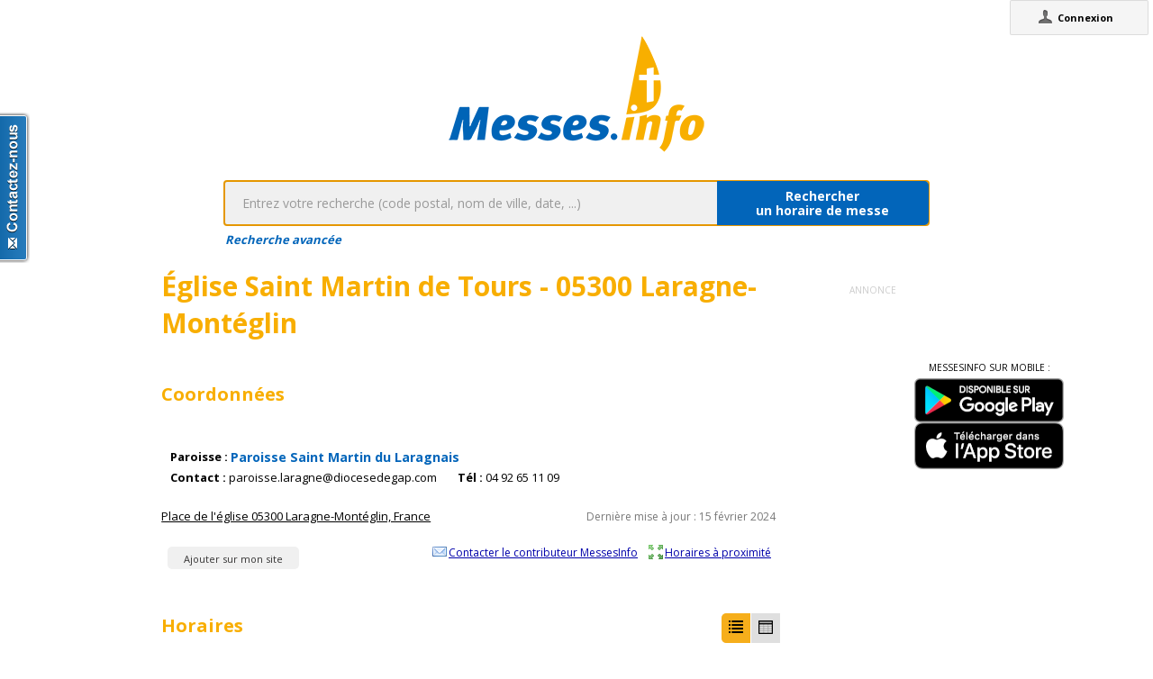

--- FILE ---
content_type: text/html;charset=utf-8
request_url: https://messes.info/lieu/05/laragne-monteglin/eglise-saint-martin-de-tours
body_size: 3851
content:
<!DOCTYPE html>
<!-- Google Tag Manager -->
<script>(function(w,d,s,l,i){w[l]=w[l]||[];w[l].push({'gtm.start':
new Date().getTime(),event:'gtm.js'});var f=d.getElementsByTagName(s)[0],
j=d.createElement(s),dl=l!='dataLayer'?'&l='+l:'';j.async=true;j.src=
'https://www.googletagmanager.com/gtm.js?id='+i+dl;f.parentNode.insertBefore(j,f);
})(window,document,'script','dataLayer','GTM-WDS8JVF');</script>
<!-- End Google Tag Manager -->
<!--[if lt IE 7]><html class="no-js lt-ie9 lt-ie8 lt-ie7"><![endif]-->
<!--[if IE 7]><html class="no-js lt-ie9 lt-ie8"><![endif]-->
<!--[if IE 8]><html class="no-js lt-ie9"><![endif]-->
<!--[if gt IE 8]><!--><html class="no-js"><!--<![endif]-->
<html lang="fr">
<head>
<meta http-equiv="X-UA-Compatible" content="IE=9">
<meta charset="UTF-8" />
<meta name="gwt:property" content="locale=fr" />
<meta name="gwt:property" content="region=" />
<meta http-equiv="Content-Language" content="fr" />
<meta name="COPYRIGHT" content="Copyright (c) CEF.fr" />
<meta name="ROBOTS" content="index,follow" />
<meta name="OWNER" content="messesinfo@cef.fr" />
<meta name="DOCUMENTCOUNTRYCODE" content="fr" />
<meta name="DOCUMENTLANGUAGECODE" content="fr" />
<meta name="DESCRIPTION" content="" />
<meta name="KEYWORDS"
content=", horaires, heures, messes, infos, fêtes, religieuses, célébrations, églises, catholique, france, paroisses, horaires des messes, cef, chrétiens, religions, Dieu, diocèses" />
<meta name="REVISIT-AFTER" content="10 days" />
<meta name="Author-Corporate" content="CEF" />
<meta name="Author-Url" content="https://messes.info/" />
<meta name="Author-Name" content="CEF" />
<meta name="apple-mobile-web-app-capable" content="yes" />
<meta name="apple-mobile-web-app-status-bar-style" content="black" />
<meta name="viewport" content="width=device-width,initial-scale=1.0,maximum-scale=1.0,user-scalable=0" />
<meta name="google-site-verification"
content="0PnvZqKElwm37qSUMauyS_MLwRgd9xbaLYgnZAy_a_s" />
<!-- app banner -->
<meta name="smartbanner:title" content="MessesInfo">
<meta name="smartbanner:author" content="CEF - Bayard Service">
<meta name="smartbanner:price" content="Gratuit">
<meta name="smartbanner:price-suffix-apple" content=" - Sur l'App Store">
<meta name="smartbanner:price-suffix-google" content=" - Google Play">
<meta name="smartbanner:icon-apple" content="https://is2-ssl.mzstatic.com/image/thumb/Purple128/v4/ae/ad/19/aead1912-3532-00b2-72bd-10ecaddf0a44/AppIcon-1x_U007emarketing-85-220-0-9.png/230x0w.jpg">
<meta name="smartbanner:icon-google" content="https://is2-ssl.mzstatic.com/image/thumb/Purple128/v4/ae/ad/19/aead1912-3532-00b2-72bd-10ecaddf0a44/AppIcon-1x_U007emarketing-85-220-0-9.png/230x0w.jpg">
<meta name="smartbanner:button" content="Installer">
<meta name="smartbanner:button-url-apple" content="https://itunes.apple.com/fr/app/messes-info/id401133067?mt=8">
<meta name="smartbanner:button-url-google" content="https://play.google.com/store/apps/details?id=cef.messesinfo&hl=fr">
<meta name="smartbanner:enabled-platforms" content="android,ios">
<!-- <meta name="smartbanner:hide-ttl" content="0"> -->
<!--<meta name="smartbanner:hide-path" content="/">-->
<!--<meta name="smartbanner:disable-positioning" content="true">-->
<!-- Enable for all platforms -->
<!--<meta name="smartbanner:include-user-agent-regex" content=".*">-->
<!--<meta name="smartbanner:custom-design-modifier" content="ios">-->
<link rel="stylesheet" href="/css/smartbanner.min.css">
<script src="/js/smartbanner.min.js"></script>
<!-- End app banner -->
<link rel="apple-touch-startup-image" href="/favicon.png">
<link rel="apple-touch-icon" href="/favicon.png">
<link rel="icon" href="/favicon.png" type="image/png">
<link rel="alternate" type="application/json+oembed"
href="https://messes.info:443/api/oembed?url=https%3A%2F%2Fmesses.info%2Flieu%2F05%252Flaragne-monteglin%252Feglise-saint-martin-de-tours&format=json"
title="Horaires" />
<link rel="alternate" type="text/xml+oembed"
href="https://messes.info:443/api/oembed?url=https%3A%2F%2Fmesses.info%2Flieu%2F05%252Flaragne-monteglin%252Feglise-saint-martin-de-tours&format=xml"
title="Horaires" />
<!--[if lt IE 9]>
<script src="/js/html5-3.6-respond-1.1.0.min.js"></script>
<![endif]-->
<title>Horaires</title>
<link rel="canonical" href="https://messes.info/lieu/05%2Flaragne-monteglin%2Feglise-saint-martin-de-tours" />
<meta property="og:description" content="" />
<meta property="og:image"
content="/images/logos/messesinfo/logo.png" />
<meta property="og:title" content="Horaires" />
<meta property="og:url" content="https://messes.info/lieu/05%2Flaragne-monteglin%2Feglise-saint-martin-de-tours" />
<meta property="og:site_name" content="Eglise info" />
<meta property="og:locale" content="fr" />
<meta property="og:type" content="non_profit" />
<meta property="fb:admins" value="552489585,100000931266774" />
<meta property="fb:app_id" value="225004474229922" />
<link rel="stylesheet" id="htmlstylesheet" href="/css/style.min.css">
<link rel="stylesheet" href="https://use.fontawesome.com/releases/v5.7.0/css/all.css" integrity="sha384-lZN37f5QGtY3VHgisS14W3ExzMWZxybE1SJSEsQp9S+oqd12jhcu+A56Ebc1zFSJ" crossorigin="anonymous">
<link rel="stylesheet" href="/css/font.css">
<link rel="stylesheet" href="https://unpkg.com/leaflet@1.0.0/dist/leaflet.css" />
<script src="https://unpkg.com/leaflet@1.0.0/dist/leaflet.js"></script>
<style>
#loading-container {
width: 22em;
height: 8em;
text-align: center;
font-size: 14px;
position: absolute;
left: 50%;
top: 25%;
margin-left: -11em;
background-color: white;
border: 2px solid #f8ae01;
-webkit-border-radius: 5px;
-webkit-box-shadow: 3px 3px 13px #0d0d0d;
-moz-box-shadow: 3px 3px 13px #0d0d0d;
box-shadow: 3px 3px 13px #0d0d0d;
-moz-border-radius: 5px;
border-radius: 5px;
padding: 4px;
font-family: sans-serif
}
#return-mobile {
right: 339px;
color: #A00;
top: 4px;
font-weight: bold;
}
#htmlversion {
display: none;
}
</style>
<script type="text/javascript" language="javascript"
src="https://ajax.googleapis.com/ajax/libs/jquery/1.12.4/jquery.min.js"></script>
<script type="text/javascript" language="javascript"
src="/kephas/kephas.nocache.js"></script>
<script src="https://maps.googleapis.com/maps/api/js?key=AIzaSyCGqGagIPspQRAM79fhzqgM4jW1roHGCwI&language=fr&libraries=drawing,geometry,visualization" type="text/javascript"></script>
<script src="/js/content-mask_js.js" type="text/javascript"></script>
<link rel="stylesheet" href="/css/breadcrumb-simple.css">
</head>
<body>
<!-- Google Tag Manager (noscript) -->
<noscript><iframe src="https://www.googletagmanager.com/ns.html?id=GTM-WDS8JVF"
height="0" width="0" style="display:none;visibility:hidden"></iframe></noscript>
<!-- End Google Tag Manager (noscript) -->
<div id='cef-root'></div>
<p id="cef-top-box" style="margin-bottom: 0px; width: 100%;">
<a id="return-mobile" href="https://messes.info:443/lieu/05%2Flaragne-monteglin%2Feglise-saint-martin-de-tours.html" rel="noIndex" class="noprint">Passer en version mobile
du site</a>
</p>
<iframe src="javascript:''" id="__gwt_historyFrame" tabIndex='-1'
style="position: absolute; width: 0; height: 0; border: 0"></iframe>
<link rel="stylesheet" href="/css/custom.css">
<!--googleoff: all-->
<noscript>
<div
style="width: 22em; position: absolute; left: 50%; margin-left: -11em; color: red; background-color: white; border: 1px solid red; padding: 4px; font-family: sans-serif">
Votre navigateur doit pouvoir exécuter le javascript pour pouvoir
voir ce site</div>
</noscript>
<div id="loading-container" class="noprint">
<span style="line-height: 8em;">Chargement en cours ... <img
src="/images/ajax-loader.gif" /></span>
</div>
<script type="text/javascript">
var egliseinfo = {
email: "",
user: "",
admin: false,
city: "columbus",
latlng: "39.962511:-83.003222",
lang: "fr",
region: "",
secureurl: "https://messes.info/",
version: "2-3.474652204387343698",
googleTagManagerID: "GTM-WDS8JVF",
habillagePubFlag: "non",
geoLocFlag: "oui"
};
</script>
<!--googleon: all-->
<div id="htmlversion">
<div class="header-container">
<header class="wrapper clearfix">
<img
src="/images/logos/messesinfo/logo.png"
alt="logo eglises info" />
<h1 class="title">Horaires</h1>
<nav>
<ul>
<li><a href="/departements">Liste des départements</a></li>
<li><a href="/horaires/39.962511:-83.003222">A proximité de votre position</a></li>
<li><a href="/dioceses">Liste des diocèses</a></li>
</ul>
</nav>
</header>
</div>
<div class="main-container">
<div class="main wrapper clearfix">
<aside>
<form method="get" action="/horaires/" style="display: inline;">
<h3>Rechercher une messe / une célébration :</h3><input type=text name="search"
style="width: 260px;"> <input type="submit" value="OK">
</form>
</aside>
<aside>
<form method="get" action="/annuaire/" style="display: inline;">
<h3>Rechercher une église / un lieu de culte :</h3><input type=text name="search"
style="width: 260px;"> <input type="submit" value="OK">
</form>
</aside>
<aside>
</aside>
Lieu non existant !
<article itemscope itemtype="http://schema.org/Event">
<h3>1 févr. 2026 - 11h00</h3>
<div></div>
<div></div>
<div></div>
<meta itemprop="startDate" content="2026-02-01T11:00">
<i>Mise à jour : 23 déc. 2025</i>
</article>
<article itemscope itemtype="http://schema.org/Event">
<h3>2 févr. 2026 - 08h30</h3>
<div></div>
<div></div>
<div></div>
<i>30min</i>
<meta itemprop="startDate" content="2026-02-02T08:30">
<i>Mise à jour : 23 déc. 2025</i>
</article>
<article itemscope itemtype="http://schema.org/Event">
<h3>6 févr. 2026 - 08h30</h3>
<div></div>
<div></div>
<div></div>
<i>30min</i>
<meta itemprop="startDate" content="2026-02-06T08:30">
<i>Mise à jour : 23 déc. 2025</i>
</article>
<article itemscope itemtype="http://schema.org/Event">
<h3>8 févr. 2026 - 11h00</h3>
<div></div>
<div></div>
<div></div>
<meta itemprop="startDate" content="2026-02-08T11:00">
<i>Mise à jour : 23 déc. 2025</i>
</article>
<article itemscope itemtype="http://schema.org/Event">
<h3>9 févr. 2026 - 08h30</h3>
<div></div>
<div></div>
<div></div>
<i>30min</i>
<meta itemprop="startDate" content="2026-02-09T08:30">
<i>Mise à jour : 23 déc. 2025</i>
</article>
<article itemscope itemtype="http://schema.org/Event">
<h3>11 févr. 2026 - 08h30</h3>
<div></div>
<div></div>
<div></div>
<i>30min</i>
<meta itemprop="startDate" content="2026-02-11T08:30">
<i>Mise à jour : 23 déc. 2025</i>
</article>
<article itemscope itemtype="http://schema.org/Event">
<h3>12 févr. 2026 - 08h00</h3>
<div></div>
<div>Adoration Eucharistique à 8h suivie de la messe à 8h30</div>
<div></div>
<meta itemprop="startDate" content="2026-02-12T08:00">
<i>Mise à jour : 23 déc. 2025</i>
</article>
<article itemscope itemtype="http://schema.org/Event">
<h3>13 févr. 2026 - 08h30</h3>
<div></div>
<div></div>
<div></div>
<i>30min</i>
<meta itemprop="startDate" content="2026-02-13T08:30">
<i>Mise à jour : 23 déc. 2025</i>
</article>
<article itemscope itemtype="http://schema.org/Event">
<h3>15 févr. 2026 - 11h00</h3>
<div></div>
<div></div>
<div></div>
<meta itemprop="startDate" content="2026-02-15T11:00">
<i>Mise à jour : 23 déc. 2025</i>
</article>
<article itemscope itemtype="http://schema.org/Event">
<h3>16 févr. 2026 - 08h30</h3>
<div></div>
<div></div>
<div></div>
<i>30min</i>
<meta itemprop="startDate" content="2026-02-16T08:30">
<i>Mise à jour : 23 déc. 2025</i>
</article>
<article itemscope itemtype="http://schema.org/Event">
<h3>18 févr. 2026 - 18h00 - Mercredi des cendres</h3>
<div></div>
<div></div>
<div></div>
<meta itemprop="startDate" content="2026-02-18T18:00">
<i>Mise à jour : 23 déc. 2025</i>
</article>
<article itemscope itemtype="http://schema.org/Event">
<h3>19 févr. 2026 - 08h00</h3>
<div></div>
<div>Adoration Eucharistique à 8h suivie de la messe à 8h30</div>
<div></div>
<meta itemprop="startDate" content="2026-02-19T08:00">
<i>Mise à jour : 23 déc. 2025</i>
</article>
<article itemscope itemtype="http://schema.org/Event">
<h3>20 févr. 2026 - 08h30</h3>
<div></div>
<div></div>
<div></div>
<i>30min</i>
<meta itemprop="startDate" content="2026-02-20T08:30">
<i>Mise à jour : 23 déc. 2025</i>
</article>
<article itemscope itemtype="http://schema.org/Event">
<h3>22 févr. 2026 - 11h00</h3>
<div></div>
<div></div>
<div></div>
<meta itemprop="startDate" content="2026-02-22T11:00">
<i>Mise à jour : 23 déc. 2025</i>
</article>
<article itemscope itemtype="http://schema.org/Event">
<h3>23 févr. 2026 - 08h30</h3>
<div></div>
<div></div>
<div></div>
<i>30min</i>
<meta itemprop="startDate" content="2026-02-23T08:30">
<i>Mise à jour : 23 déc. 2025</i>
</article>
<article itemscope itemtype="http://schema.org/Event">
<h3>25 févr. 2026 - 08h30</h3>
<div></div>
<div></div>
<div></div>
<i>30min</i>
<meta itemprop="startDate" content="2026-02-25T08:30">
<i>Mise à jour : 23 déc. 2025</i>
</article>
<article itemscope itemtype="http://schema.org/Event">
<h3>26 févr. 2026 - 08h00</h3>
<div></div>
<div>Adoration Eucharistique à 8h suivie de la messe à 8h30</div>
<div></div>
<meta itemprop="startDate" content="2026-02-26T08:00">
<i>Mise à jour : 23 déc. 2025</i>
</article>
<article itemscope itemtype="http://schema.org/Event">
<h3>27 févr. 2026 - 08h30</h3>
<div></div>
<div></div>
<div></div>
<i>30min</i>
<meta itemprop="startDate" content="2026-02-27T08:30">
<i>Mise à jour : 23 déc. 2025</i>
</article>
</div>
</div>
<div class="footer-container">
<footer class="wrapper">
<a href="http://eglise.catholique.fr/">Conférence des évêques de
France</a> - <a
href="http://aide.egliseinfo.catholique.fr/mentions_legales/" rel="noIndex,noFollow">mentions
légales</a> - <a
href="http://soutenir-messesinfo.catholique.fr/">
Soutenir</a> - <a
href="mailto:contact@messesinfo.cef.fr" rel="noIndex,noFollow">écrivez-nous</a>
- <a href="http://aide.egliseinfo.catholique.fr/integration-des-horaires/">Mettre
les horaires de MessesInfo sur votre site</a>
<br/><small>Version: 2-3.474652204387343698</small>
</footer>
</div>
</div>
</body>
</html>


--- FILE ---
content_type: text/html;charset=utf-8
request_url: https://messes.info/lieu/05/laragne-monteglin/eglise-saint-martin-de-tours
body_size: 4053
content:
<!DOCTYPE html>
<!-- Google Tag Manager -->
<script>(function(w,d,s,l,i){w[l]=w[l]||[];w[l].push({'gtm.start':
new Date().getTime(),event:'gtm.js'});var f=d.getElementsByTagName(s)[0],
j=d.createElement(s),dl=l!='dataLayer'?'&l='+l:'';j.async=true;j.src=
'https://www.googletagmanager.com/gtm.js?id='+i+dl;f.parentNode.insertBefore(j,f);
})(window,document,'script','dataLayer','GTM-WDS8JVF');</script>
<!-- End Google Tag Manager -->
<!--[if lt IE 7]><html class="no-js lt-ie9 lt-ie8 lt-ie7"><![endif]-->
<!--[if IE 7]><html class="no-js lt-ie9 lt-ie8"><![endif]-->
<!--[if IE 8]><html class="no-js lt-ie9"><![endif]-->
<!--[if gt IE 8]><!--><html class="no-js"><!--<![endif]-->
<html lang="fr">
<head>
<meta http-equiv="X-UA-Compatible" content="IE=9">
<meta charset="UTF-8" />
<meta name="gwt:property" content="locale=fr" />
<meta name="gwt:property" content="region=" />
<meta http-equiv="Content-Language" content="fr" />
<meta name="COPYRIGHT" content="Copyright (c) CEF.fr" />
<meta name="ROBOTS" content="index,follow" />
<meta name="OWNER" content="messesinfo@cef.fr" />
<meta name="DOCUMENTCOUNTRYCODE" content="fr" />
<meta name="DOCUMENTLANGUAGECODE" content="fr" />
<meta name="DESCRIPTION" content="" />
<meta name="KEYWORDS"
content=", horaires, heures, messes, infos, fêtes, religieuses, célébrations, églises, catholique, france, paroisses, horaires des messes, cef, chrétiens, religions, Dieu, diocèses" />
<meta name="REVISIT-AFTER" content="10 days" />
<meta name="Author-Corporate" content="CEF" />
<meta name="Author-Url" content="https://messes.info/" />
<meta name="Author-Name" content="CEF" />
<meta name="apple-mobile-web-app-capable" content="yes" />
<meta name="apple-mobile-web-app-status-bar-style" content="black" />
<meta name="viewport" content="width=device-width,initial-scale=1.0,maximum-scale=1.0,user-scalable=0" />
<meta name="google-site-verification"
content="0PnvZqKElwm37qSUMauyS_MLwRgd9xbaLYgnZAy_a_s" />
<!-- app banner -->
<meta name="smartbanner:title" content="MessesInfo">
<meta name="smartbanner:author" content="CEF - Bayard Service">
<meta name="smartbanner:price" content="Gratuit">
<meta name="smartbanner:price-suffix-apple" content=" - Sur l'App Store">
<meta name="smartbanner:price-suffix-google" content=" - Google Play">
<meta name="smartbanner:icon-apple" content="https://is2-ssl.mzstatic.com/image/thumb/Purple128/v4/ae/ad/19/aead1912-3532-00b2-72bd-10ecaddf0a44/AppIcon-1x_U007emarketing-85-220-0-9.png/230x0w.jpg">
<meta name="smartbanner:icon-google" content="https://is2-ssl.mzstatic.com/image/thumb/Purple128/v4/ae/ad/19/aead1912-3532-00b2-72bd-10ecaddf0a44/AppIcon-1x_U007emarketing-85-220-0-9.png/230x0w.jpg">
<meta name="smartbanner:button" content="Installer">
<meta name="smartbanner:button-url-apple" content="https://itunes.apple.com/fr/app/messes-info/id401133067?mt=8">
<meta name="smartbanner:button-url-google" content="https://play.google.com/store/apps/details?id=cef.messesinfo&hl=fr">
<meta name="smartbanner:enabled-platforms" content="android,ios">
<!-- <meta name="smartbanner:hide-ttl" content="0"> -->
<!--<meta name="smartbanner:hide-path" content="/">-->
<!--<meta name="smartbanner:disable-positioning" content="true">-->
<!-- Enable for all platforms -->
<!--<meta name="smartbanner:include-user-agent-regex" content=".*">-->
<!--<meta name="smartbanner:custom-design-modifier" content="ios">-->
<link rel="stylesheet" href="/css/smartbanner.min.css">
<script src="/js/smartbanner.min.js"></script>
<!-- End app banner -->
<link rel="apple-touch-startup-image" href="/favicon.png">
<link rel="apple-touch-icon" href="/favicon.png">
<link rel="icon" href="/favicon.png" type="image/png">
<link rel="alternate" type="application/json+oembed"
href="https://messes.info:443/api/oembed?url=https%3A%2F%2Fmesses.info%2Flieu%2F05%252Flaragne-monteglin%252Feglise-saint-martin-de-tours%3Fidsite%3D%26send_image%3D0%26_refts%3D0%26res%3D1280x720%2522%252C%2522%253Ffa_vid%253DYNjgOg%26cookie%3D1%26%7B%22requests%22%3A%5B%22%3Ffa_vid%3DDSHzFK%26h%3D20%26JSONObjectString%3D%26m%3D34%26url%3Dhttps%253A%252F%252Fmesses.info%252Flieu%252F05%252Flaragne-monteglin%252Feglise-saint-martin-de-tours%26rec%3D1%26r%3D953368%26s%3D23%26_idn%3D1%26uadata%3D%257B%257D%26_id%3Da2b0d09beaf6a5b5%26fa_fv%3D1%26ca%3D1&format=json"
title="Horaires" />
<link rel="alternate" type="text/xml+oembed"
href="https://messes.info:443/api/oembed?url=https%3A%2F%2Fmesses.info%2Flieu%2F05%252Flaragne-monteglin%252Feglise-saint-martin-de-tours%3Fidsite%3D%26send_image%3D0%26_refts%3D0%26res%3D1280x720%2522%252C%2522%253Ffa_vid%253DYNjgOg%26cookie%3D1%26%7B%22requests%22%3A%5B%22%3Ffa_vid%3DDSHzFK%26h%3D20%26JSONObjectString%3D%26m%3D34%26url%3Dhttps%253A%252F%252Fmesses.info%252Flieu%252F05%252Flaragne-monteglin%252Feglise-saint-martin-de-tours%26rec%3D1%26r%3D953368%26s%3D23%26_idn%3D1%26uadata%3D%257B%257D%26_id%3Da2b0d09beaf6a5b5%26fa_fv%3D1%26ca%3D1&format=xml"
title="Horaires" />
<!--[if lt IE 9]>
<script src="/js/html5-3.6-respond-1.1.0.min.js"></script>
<![endif]-->
<title>Horaires</title>
<link rel="canonical" href="https://messes.info/lieu/05%2Flaragne-monteglin%2Feglise-saint-martin-de-tours?idsite=&send_image=0&_refts=0&res=1280x720%22%2C%22%3Ffa_vid%3DYNjgOg&cookie=1&{"requests":["?fa_vid=DSHzFK&h=20&JSONObjectString=&m=34&url=https%3A%2F%2Fmesses.info%2Flieu%2F05%2Flaragne-monteglin%2Feglise-saint-martin-de-tours&rec=1&r=953368&s=23&_idn=1&uadata=%7B%7D&_id=a2b0d09beaf6a5b5&fa_fv=1&ca=1" />
<meta property="og:description" content="" />
<meta property="og:image"
content="/images/logos/messesinfo/logo.png" />
<meta property="og:title" content="Horaires" />
<meta property="og:url" content="https://messes.info/lieu/05%2Flaragne-monteglin%2Feglise-saint-martin-de-tours?idsite=&send_image=0&_refts=0&res=1280x720%22%2C%22%3Ffa_vid%3DYNjgOg&cookie=1&{"requests":["?fa_vid=DSHzFK&h=20&JSONObjectString=&m=34&url=https%3A%2F%2Fmesses.info%2Flieu%2F05%2Flaragne-monteglin%2Feglise-saint-martin-de-tours&rec=1&r=953368&s=23&_idn=1&uadata=%7B%7D&_id=a2b0d09beaf6a5b5&fa_fv=1&ca=1" />
<meta property="og:site_name" content="Eglise info" />
<meta property="og:locale" content="fr" />
<meta property="og:type" content="non_profit" />
<meta property="fb:admins" value="552489585,100000931266774" />
<meta property="fb:app_id" value="225004474229922" />
<link rel="stylesheet" id="htmlstylesheet" href="/css/style.min.css">
<link rel="stylesheet" href="https://use.fontawesome.com/releases/v5.7.0/css/all.css" integrity="sha384-lZN37f5QGtY3VHgisS14W3ExzMWZxybE1SJSEsQp9S+oqd12jhcu+A56Ebc1zFSJ" crossorigin="anonymous">
<link rel="stylesheet" href="/css/font.css">
<link rel="stylesheet" href="https://unpkg.com/leaflet@1.0.0/dist/leaflet.css" />
<script src="https://unpkg.com/leaflet@1.0.0/dist/leaflet.js"></script>
<style>
#loading-container {
width: 22em;
height: 8em;
text-align: center;
font-size: 14px;
position: absolute;
left: 50%;
top: 25%;
margin-left: -11em;
background-color: white;
border: 2px solid #f8ae01;
-webkit-border-radius: 5px;
-webkit-box-shadow: 3px 3px 13px #0d0d0d;
-moz-box-shadow: 3px 3px 13px #0d0d0d;
box-shadow: 3px 3px 13px #0d0d0d;
-moz-border-radius: 5px;
border-radius: 5px;
padding: 4px;
font-family: sans-serif
}
#return-mobile {
right: 339px;
color: #A00;
top: 4px;
font-weight: bold;
}
#htmlversion {
display: none;
}
</style>
<script type="text/javascript" language="javascript"
src="https://ajax.googleapis.com/ajax/libs/jquery/1.12.4/jquery.min.js"></script>
<script type="text/javascript" language="javascript"
src="/kephas/kephas.nocache.js"></script>
<script src="https://maps.googleapis.com/maps/api/js?key=AIzaSyCGqGagIPspQRAM79fhzqgM4jW1roHGCwI&language=fr&libraries=drawing,geometry,visualization" type="text/javascript"></script>
<script src="/js/content-mask_js.js" type="text/javascript"></script>
<link rel="stylesheet" href="/css/breadcrumb-simple.css">
</head>
<body>
<!-- Google Tag Manager (noscript) -->
<noscript><iframe src="https://www.googletagmanager.com/ns.html?id=GTM-WDS8JVF"
height="0" width="0" style="display:none;visibility:hidden"></iframe></noscript>
<!-- End Google Tag Manager (noscript) -->
<div id='cef-root'></div>
<p id="cef-top-box" style="margin-bottom: 0px; width: 100%;">
<a id="return-mobile" href="https://messes.info:443/lieu/05%2Flaragne-monteglin%2Feglise-saint-martin-de-tours.html?idsite=&send_image=0&_refts=0&res=1280x720%22%2C%22%3Ffa_vid%3DYNjgOg&cookie=1&{"requests":["?fa_vid=DSHzFK&h=20&JSONObjectString=&m=34&url=https%3A%2F%2Fmesses.info%2Flieu%2F05%2Flaragne-monteglin%2Feglise-saint-martin-de-tours&rec=1&r=953368&s=23&_idn=1&uadata=%7B%7D&_id=a2b0d09beaf6a5b5&fa_fv=1&ca=1" rel="noIndex" class="noprint">Passer en version mobile
du site</a>
</p>
<iframe src="javascript:''" id="__gwt_historyFrame" tabIndex='-1'
style="position: absolute; width: 0; height: 0; border: 0"></iframe>
<link rel="stylesheet" href="/css/custom.css">
<!--googleoff: all-->
<noscript>
<div
style="width: 22em; position: absolute; left: 50%; margin-left: -11em; color: red; background-color: white; border: 1px solid red; padding: 4px; font-family: sans-serif">
Votre navigateur doit pouvoir exécuter le javascript pour pouvoir
voir ce site</div>
</noscript>
<div id="loading-container" class="noprint">
<span style="line-height: 8em;">Chargement en cours ... <img
src="/images/ajax-loader.gif" /></span>
</div>
<script type="text/javascript">
var egliseinfo = {
email: "",
user: "",
admin: false,
city: "columbus",
latlng: "39.962511:-83.003222",
lang: "fr",
region: "",
secureurl: "https://messes.info/",
version: "2-3.474652204387343698",
googleTagManagerID: "GTM-WDS8JVF",
habillagePubFlag: "non",
geoLocFlag: "oui"
};
</script>
<!--googleon: all-->
<div id="htmlversion">
<div class="header-container">
<header class="wrapper clearfix">
<img
src="/images/logos/messesinfo/logo.png"
alt="logo eglises info" />
<h1 class="title">Horaires</h1>
<nav>
<ul>
<li><a href="/departements">Liste des départements</a></li>
<li><a href="/horaires/39.962511:-83.003222">A proximité de votre position</a></li>
<li><a href="/dioceses">Liste des diocèses</a></li>
</ul>
</nav>
</header>
</div>
<div class="main-container">
<div class="main wrapper clearfix">
<aside>
<form method="get" action="/horaires/" style="display: inline;">
<h3>Rechercher une messe / une célébration :</h3><input type=text name="search"
style="width: 260px;"> <input type="submit" value="OK">
</form>
</aside>
<aside>
<form method="get" action="/annuaire/" style="display: inline;">
<h3>Rechercher une église / un lieu de culte :</h3><input type=text name="search"
style="width: 260px;"> <input type="submit" value="OK">
</form>
</aside>
<aside>
</aside>
Lieu non existant !
<article itemscope itemtype="http://schema.org/Event">
<h3>1 févr. 2026 - 11h00</h3>
<div></div>
<div></div>
<div></div>
<meta itemprop="startDate" content="2026-02-01T11:00">
<i>Mise à jour : 23 déc. 2025</i>
</article>
<article itemscope itemtype="http://schema.org/Event">
<h3>2 févr. 2026 - 08h30</h3>
<div></div>
<div></div>
<div></div>
<i>30min</i>
<meta itemprop="startDate" content="2026-02-02T08:30">
<i>Mise à jour : 23 déc. 2025</i>
</article>
<article itemscope itemtype="http://schema.org/Event">
<h3>6 févr. 2026 - 08h30</h3>
<div></div>
<div></div>
<div></div>
<i>30min</i>
<meta itemprop="startDate" content="2026-02-06T08:30">
<i>Mise à jour : 23 déc. 2025</i>
</article>
<article itemscope itemtype="http://schema.org/Event">
<h3>8 févr. 2026 - 11h00</h3>
<div></div>
<div></div>
<div></div>
<meta itemprop="startDate" content="2026-02-08T11:00">
<i>Mise à jour : 23 déc. 2025</i>
</article>
<article itemscope itemtype="http://schema.org/Event">
<h3>9 févr. 2026 - 08h30</h3>
<div></div>
<div></div>
<div></div>
<i>30min</i>
<meta itemprop="startDate" content="2026-02-09T08:30">
<i>Mise à jour : 23 déc. 2025</i>
</article>
<article itemscope itemtype="http://schema.org/Event">
<h3>11 févr. 2026 - 08h30</h3>
<div></div>
<div></div>
<div></div>
<i>30min</i>
<meta itemprop="startDate" content="2026-02-11T08:30">
<i>Mise à jour : 23 déc. 2025</i>
</article>
<article itemscope itemtype="http://schema.org/Event">
<h3>12 févr. 2026 - 08h00</h3>
<div></div>
<div>Adoration Eucharistique à 8h suivie de la messe à 8h30</div>
<div></div>
<meta itemprop="startDate" content="2026-02-12T08:00">
<i>Mise à jour : 23 déc. 2025</i>
</article>
<article itemscope itemtype="http://schema.org/Event">
<h3>13 févr. 2026 - 08h30</h3>
<div></div>
<div></div>
<div></div>
<i>30min</i>
<meta itemprop="startDate" content="2026-02-13T08:30">
<i>Mise à jour : 23 déc. 2025</i>
</article>
<article itemscope itemtype="http://schema.org/Event">
<h3>15 févr. 2026 - 11h00</h3>
<div></div>
<div></div>
<div></div>
<meta itemprop="startDate" content="2026-02-15T11:00">
<i>Mise à jour : 23 déc. 2025</i>
</article>
<article itemscope itemtype="http://schema.org/Event">
<h3>16 févr. 2026 - 08h30</h3>
<div></div>
<div></div>
<div></div>
<i>30min</i>
<meta itemprop="startDate" content="2026-02-16T08:30">
<i>Mise à jour : 23 déc. 2025</i>
</article>
<article itemscope itemtype="http://schema.org/Event">
<h3>18 févr. 2026 - 18h00 - Mercredi des cendres</h3>
<div></div>
<div></div>
<div></div>
<meta itemprop="startDate" content="2026-02-18T18:00">
<i>Mise à jour : 23 déc. 2025</i>
</article>
<article itemscope itemtype="http://schema.org/Event">
<h3>19 févr. 2026 - 08h00</h3>
<div></div>
<div>Adoration Eucharistique à 8h suivie de la messe à 8h30</div>
<div></div>
<meta itemprop="startDate" content="2026-02-19T08:00">
<i>Mise à jour : 23 déc. 2025</i>
</article>
<article itemscope itemtype="http://schema.org/Event">
<h3>20 févr. 2026 - 08h30</h3>
<div></div>
<div></div>
<div></div>
<i>30min</i>
<meta itemprop="startDate" content="2026-02-20T08:30">
<i>Mise à jour : 23 déc. 2025</i>
</article>
<article itemscope itemtype="http://schema.org/Event">
<h3>22 févr. 2026 - 11h00</h3>
<div></div>
<div></div>
<div></div>
<meta itemprop="startDate" content="2026-02-22T11:00">
<i>Mise à jour : 23 déc. 2025</i>
</article>
<article itemscope itemtype="http://schema.org/Event">
<h3>23 févr. 2026 - 08h30</h3>
<div></div>
<div></div>
<div></div>
<i>30min</i>
<meta itemprop="startDate" content="2026-02-23T08:30">
<i>Mise à jour : 23 déc. 2025</i>
</article>
<article itemscope itemtype="http://schema.org/Event">
<h3>25 févr. 2026 - 08h30</h3>
<div></div>
<div></div>
<div></div>
<i>30min</i>
<meta itemprop="startDate" content="2026-02-25T08:30">
<i>Mise à jour : 23 déc. 2025</i>
</article>
<article itemscope itemtype="http://schema.org/Event">
<h3>26 févr. 2026 - 08h00</h3>
<div></div>
<div>Adoration Eucharistique à 8h suivie de la messe à 8h30</div>
<div></div>
<meta itemprop="startDate" content="2026-02-26T08:00">
<i>Mise à jour : 23 déc. 2025</i>
</article>
<article itemscope itemtype="http://schema.org/Event">
<h3>27 févr. 2026 - 08h30</h3>
<div></div>
<div></div>
<div></div>
<i>30min</i>
<meta itemprop="startDate" content="2026-02-27T08:30">
<i>Mise à jour : 23 déc. 2025</i>
</article>
</div>
</div>
<div class="footer-container">
<footer class="wrapper">
<a href="http://eglise.catholique.fr/">Conférence des évêques de
France</a> - <a
href="http://aide.egliseinfo.catholique.fr/mentions_legales/" rel="noIndex,noFollow">mentions
légales</a> - <a
href="http://soutenir-messesinfo.catholique.fr/">
Soutenir</a> - <a
href="mailto:contact@messesinfo.cef.fr" rel="noIndex,noFollow">écrivez-nous</a>
- <a href="http://aide.egliseinfo.catholique.fr/integration-des-horaires/">Mettre
les horaires de MessesInfo sur votre site</a>
<br/><small>Version: 2-3.474652204387343698</small>
</footer>
</div>
</div>
</body>
</html>
